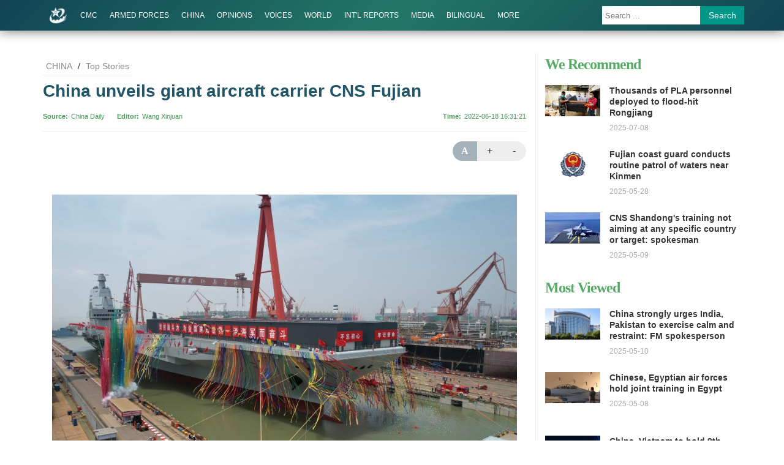

--- FILE ---
content_type: text/html
request_url: http://eng.chinamil.com.cn/CHINA_209163/TopStories_209189/10164161.html
body_size: 9469
content:
 
<!doctype html>
<html lang="en">
<head>
    <meta charset="utf-8">
    <meta http-equiv="X-UA-Compatible" content="IE=edge">
	  <meta name="viewport" content="width=device-width, initial-scale=1, maximum-scale=1, user-scalable=no">
    <!-- 设置根目录路径 -->
    <meta id="domain" content="http://eng.chinamil.com.cn/material/">
    <!-- Set render engine for 360 browser -->
    <meta name="renderer" content="webkit">
    <!-- No Baidu Siteapp-->
    <meta http-equiv="Cache-Control" content="no-siteapp">
    <!-- Add to homescreen for Chrome on Android -->
    <meta name="mobile-web-app-capable" content="yes">
    <!--link rel="icon" sizes="192x192" href="http://eng.chinamil.com.cn/material/img/favicon.png"-->
    <!-- Add to homescreen for Safari on iOS -->
    <meta name="apple-mobile-web-app-capable" content="yes">
    <meta name="apple-mobile-web-app-status-bar-style" content="black">
	<!-- Add title for apple-mobile-web-app-title -->
	<meta name="apple-mobile-web-app-title" content="Military rescue forces rush to plane crash site"/>
	<!-- Tile icon for Win8 (180x180 + tile color) -->
    <meta name="msapplication-TileImage" content="=http://eng.chinamil.com.cn/material/img/favicon.png">
    <meta name="msapplication-TileColor" content="#FFFFFF">	
	<!-- Add Page Title -->
	<title>China unveils giant aircraft carrier CNS Fujian - China Military</title>
	<!-- Add description and keyword-->
    <meta name="description" content="China Eastern Airlines flight MU5735, en route from Kunming to Guangzhou, lost contact and crashed over Wuzhou city of South China's Guangxi Zhuang Autonomous Region at 14:38 on March 21. The PLA Southern Theater Command launched the emergency response mechanism at the news."><meta name="keywords" content="major">
	  <link rel="stylesheet" href="http://eng.chinamil.com.cn/template/tenant207/t544/css/styles.css?v=1.0.5">
    <!--[if lt IE 10]>
    <script>var isltIE10 = true; </script>
    <![endif]-->
    <!--view-normal-->

    <!-- 统计详情 start-->
    <meta name="filetype" content="0" />
    <meta name="publishedtype" content="1" />
    <meta name="pagetype" content="1" />
    <meta name="catalogs" content="cbf-209189" id="node-id-path"/>
    <meta name="contentid" content="cbf-10164161" />
    <meta ame="publishdate" content="2022-06-18"/>
    <meta name="author" content="" />
    <meta name="editor" content="Wang Xinjuan"/>
    <meta name="reporter" content="Wang Xinjuan"/>
    <!-- 统计详情 start-->

    <!-- 公共头部引入 -->
     <style>
  @font-face {
    font-family: 'icomoon';
    src: url('http://eng.chinamil.com.cn/material/fonts/icomoon.eot?v3lc3l');
    src: url('http://eng.chinamil.com.cn/material/fonts/icomoon.eot?v3lc3l#iefix') format('embedded-opentype'),
    url('http://eng.chinamil.com.cn/material/fonts/icomoon.woff?v3lc3l') format('woff'),
    url('http://eng.chinamil.com.cn/material/fonts/icomoon.svg?v3lc3l#icomoon') format('svg');
    font-weight: normal;
    font-style: normal;
  }
</style>
<link rel="icon" type="image/png" href='http://eng.chinamil.com.cn/favicon.ico'>
<script>
  // 判断shi是否是IE以下，是出现提示弹窗  对象不支持“prepend”属性或方法
  var temp = window.navigator.userAgent.toUpperCase()
  var charHead = temp.indexOf('MSIE')
  var charLast = temp.indexOf(';', charHead)
  var ieVersion = temp.substring(charHead, charLast)
  ieVersion = ieVersion.split(' ')[1]
  if (ieVersion < 11) {
    window.location.href = 'http://eng.chinamil.com.cn/ysym/Ibbgdtsy/index.html'
  }
  // document.write('<p style="margin: 0;padding: 10px 0;text-align: center;font-size: 16px;color: #333;background: #ececec">当前为试运行环境</p>')
</script>
<!--[if lt IE 9]>
<script src='http://eng.chinamil.com.cn/material/js/respond.min.js'></script>
<script src='http://eng.chinamil.com.cn/material/js/es5-sham.min.js'></script>
<script src='http://eng.chinamil.com.cn/material/js/es5-shim.min.js'></script>
<![endif]-->
<!-- make template id  558 name 公共头部引入 -->
<!-- make time 2023-05-19 08:03:59 -->
<!-- make template id  558 name 公共头部引入 -->

</head>
<body>
<!-- 头部 -->
    	<link rel="stylesheet" href="http://eng.chinamil.com.cn/material/css/comment.css?v=1.0.4">
<link rel="stylesheet" href="http://eng.chinamil.com.cn/template/tenant207/t543/css/header2.css">
  <div data-slot="articleNavigation">
   <div class="nav-main">
    <div class="container clearfix p-r-xs">
     	<a href="http://eng.chinamil.com.cn" class="brand">
            <img src="http://eng.chinamil.com.cn/template/tenant207/t543/img/brand.png" alt="ChinaMilitary" class="hidden-md-down">
            <svg width="30px" height="30px" viewBox="0 0 200 200" version="1.1" xmlns="http://www.w3.org/2000/svg"
             xmlns:xlink="http://www.w3.org/1999/xlink" id="chianmil-brand" class="visible-md-down">
             <g id="wall">
                <g>
                    <path fill="#FFF" d="M140.656,48.079c13.882,40.734-40.773,80.301-40.773,80.301c8.394-2.418,30.896-12.75,48.018-29.362
                        c20.779-20.167,34.943-48.188,23.107-64.704c-10.755-15.007-32.197-16.458-50.286-12.395c-18.232,4.1-33.069,13.774-33.069,13.774
                        C137.785,24.681,140.656,48.079,140.656,48.079z M200,87.54l-25.821,27.992l-7.247-9.635l-14.951,12.387l4.076,8.723
                        l-16.766,11.009l-5.888-8.257l-17.212,8.715l1.359,9.181l-16.763,6.883l-2.73-9.181l-21.756,2.752v12.445H59.109l-0.905-10.919
                        H41.894l-1.812,4.288c0,0-5.987-1.514-10.871-4.509c-2.594-1.59-4.321-4.709-5.888-7.305l3.168-7.559l-2.717-5.152l-0.532-3.719
                        l-1.443-2.345v-2.757l-5.807-1.836c0,0,0.927-10.997,5.701-21.105c5.179-10.965,13.95-21.11,13.95-21.11l-2.766-1.376
                        c0,0-70.514,67.508-5.008,104.62c62.367,35.336,162.777-31.663,163.075-38.546l-2.266-1.984l-12.692,10.394h-2.718l-17.214,8.872
                        l23.555-20.339l-0.319-4.206l11.458-11.086v-5.049l-25.497,20.188l-1.657-2.294l21.148-17.895l0.605-3.672l9.136-7.342
                        l-0.414-6.424l5.455-6.421L200,87.54z">
                    </path>
              </g>
           </g>
            <g id="star">
                <g>
                    <path fill="#FFF" d="M129.128,51.373H87.387L71.638,10L56.674,51.373H14.937l33.591,26.849l-12.326,40.527l35.436-25.25
                        l37.013,24.385L96.892,78.829L129.128,51.373z M75.558,52.291l3.097-2.262l4.317,3.679l-2.723,2.833c0,0-0.918,2.578,5.067,9.349
                        l-4.41,4.157c0,0-5.746-5.934-4.13-12.554l-0.562-0.661H61.103c0,0-1.3-1.396-1.783-4.819L75.558,52.291z M58.662,68.63
                        l1.409-2.831l1.785-4.536l0.094-1.796l2.815,0.76l1.783,0.189l1.69,0.847c0,0-3.901,10.911-10.421,9.44L58.662,68.63z
                        M81.75,84.126H59.32l-0.748-6.523l19.801,0.053l2.536-3.194l4.506,3.84C85.412,78.301,82.685,84.126,81.75,84.126z">
                    </path>
                </g>
          </g>
        </svg>
        </a>
        <a href="javascript:void(0);" id="btn-menu-toggle" class="btn-menu-toggle menuicon visible-md-down"><span></span></a>
        <h1 class="site-name visible-md-down">China Military</h1>
		<ul class="nav-bar m-l-md hidden-md-down">
			<li class="visible-md-down">
                <a href="http://eng.chinamil.com.cn" target="_self" class="">HOME</a>
            </li>
            <li class="dropdown">
                <!--单个栏目 CMC  -->
                <a href="http://eng.chinamil.com.cn/CMC/index.html" target="_self" class="">CMC</a>
                 <ul class="dropdown-menu">
                     <!-- News -->
                    <li><a href="http://eng.chinamil.com.cn/CMC/News_209224/index.html">News</a></li>
                    <!-- Departments -->
                    <li><a href="http://eng.chinamil.com.cn/CMC/Departments/index.html">Departments</a></li>

                </ul>
            </li>
            <li class="dropdown">     
                <!--单个栏目 armed-forces  -->
                <a href="http://eng.chinamil.com.cn/ARMEDFORCES/index.html" target="_blank" class="">ARMED FORCES   </a>

            </li>
            <li class="dropdown">
                <!--单个栏目 china-military -->
                <a href="http://eng.chinamil.com.cn/CHINA_209163/index.html" target="_blank" class="">CHINA</a>
                <ul class="dropdown-menu">
                    <!-- Top Stories -->
                    <li><a href="http://eng.chinamil.com.cn/CHINA_209163/TopStories_209189/index.html">Top Stories</a></li> 
                    <!-- Exchanges -->
                    <li><a href="http://eng.chinamil.com.cn/CHINA_209163/Exchanges/index.html">Exchanges</a></li>
                    <!-- Exercises -->
                    <li><a href="http://eng.chinamil.com.cn/CHINA_209163/Exercises/index.html">Exercises</a></li> 
                    <!-- Weaponry Equipment   -->
                    <li><a href="http://eng.chinamil.com.cn/CHINA_209163/WeaponryEquipment/index.html">Weaponry Equipment</a></li> 
                    <!-- MOOTW -->
                    <li><a href="http://eng.chinamil.com.cn/CHINA_209163/MOOTW/index.html">MOOTW</a></li>  
                    <!-- Features-->
                    <li><a href="http://eng.chinamil.com.cn/CHINA_209163/Features_209191/index.html">Features</a></li>   
                    <!-- Special Reports -->
                    <li><a href="http://eng.chinamil.com.cn/CHINA_209163/SpecialReports_209190/index.html">Special Reports</a></li>
                    <!-- Other -->
                    <li><a href="http://eng.chinamil.com.cn/CHINA_209163/Other/index.html">Other</a></li>                                                                                
                </ul>
            </li>
            <li>
                <!--单个栏目 options  -->
                <a href="http://eng.chinamil.com.cn/OPINIONS_209196/index.html" target="_blank" class="">OPINIONS</a>
            </li>
            <li class="dropdown">
                <!--单个栏目 voices  -->
                <a href="http://eng.chinamil.com.cn/VOICES/index.html" target="_blank" class="">VOICES</a>
                <ul class="dropdown-menu">
                      <!-- Ministry of National Defense -->
                      <li><a href="http://eng.chinamil.com.cn/VOICES/MinistryofNationalDefense_209794/index.html">Ministry of National Defense</a></li>
                      <!-- Military Services -->
                      <li><a href="http://eng.chinamil.com.cn/VOICES/MilitaryServices/index.html">Military Services</a></li> 
                      <!-- Ministry of Foreign Affairs -->
                      <li><a href="http://eng.chinamil.com.cn/VOICES/MinistryofForeignAffairs/index.html">Ministry of Foreign Affairs</a></li>   
                      <!-- Other Sources-->
                      <li><a href="http://eng.chinamil.com.cn/VOICES/OtherSources/index.html">Other Sources</a></li>
                </ul>
            </li>
            <li class="dropdown">
                <!--单个栏目 world-military  -->
                <!-- WORLD -->
                <a href="http://eng.chinamil.com.cn/WORLD_209198/index.html" target="_blank" class="">WORLD</a>
                <ul class="dropdown-menu">
                    <!-- World Military News -->
                    <li><a href="http://eng.chinamil.com.cn/WORLD_209198/WorldMilitaryNews/index.html">World Military News</a></li>
                    <!-- World Military Analysis                                                                                 -->
                    <li><a href="http://eng.chinamil.com.cn/WORLD_209198/WorldMilitaryAnalysis/index.html">World Military Analysis</a></li>
                </ul>
            </li>
            <li class="dropdown">
                <!--单个栏目 international-reports  -->
                <a href="http://eng.chinamil.com.cn/INTERNATIONALREPORTS_209193/index.html" target="_self" class="">INT'L REPORTS</a>
                <ul class="dropdown-menu">
                	<li>
                    <!--单个栏目 Int'l Media Reports on China  -->
                    	<a href="http://eng.chinamil.com.cn/INTERNATIONALREPORTS_209193/InternationalMediaReportsonChina/index.html" target="_self" class="">Int'l Media Reports on China</a>
                    </li>
                    <li>
                    <!--单个栏目 Int'l Militaries Reports on China -->
                    	<a href="http://eng.chinamil.com.cn/INTERNATIONALREPORTS_209193/InternationalMilitariesReportsonChina/index.html" target="_self" class="">Int'l Militaries Reports on China</a>
                    </li>
                </ul>
            </li>
                <li class="dropdown">
                    <!--单个栏目 media  -->
                    <a href="http://eng.chinamil.com.cn/MEDIA/index.html" target="_blank" class="">MEDIA</a>
                    <ul class="dropdown-menu">
                        <!-- Photos World -->
                    <li><a href="http://eng.chinamil.com.cn/MEDIA/PhotosChina/index.html">Photos China</a></li> 
                    <!-- Photos World-->
                    <li><a href="http://eng.chinamil.com.cn/MEDIA/PhotosWorld/index.html">Photos World</a></li>     
                    <!-- Videos-->
                    <li><a href="http://eng.chinamil.com.cn/MEDIA/Videos/index.html">Videos                  </a></li>                                                                                
                    </ul>
            </li>
                <li class="dropdown">
                    <!--单个栏目 bilingual   -->
                    <a href="http://eng.chinamil.com.cn/BILINGUAL/index.html" target="_blank" class="">BILINGUAL</a>
                <ul class="dropdown-menu">
                    <!-- News -->
                    <li><a href="http://eng.chinamil.com.cn/BILINGUAL/News_209203/index.html">News</a></li>  
                    <!-- Opinions-->
                    <li><a href="http://eng.chinamil.com.cn/BILINGUAL/Opinions_209205/index.html">Opinions</a></li> 
                    <!-- Photos-->
                    <li><a href="http://eng.chinamil.com.cn/BILINGUAL/Photos_209204/index.html">Photos</a></li>                                                                                
                </ul>
            </li>
            <li class="hidden">
            <!--单个栏目 SOCIETY    -->
                <a href="http://eng.chinamil.com.cn/SOCIETY/index.html" target="_self" class="">SOCIETY</a>
            </li>
             <li class="dropdown">
                   <a href="javascript:">MORE</a>
                <ul class="dropdown-menu">
                    <!-- Special Reports -->
                   <li><a href="javascript:;">Special Reports</a></li>
                   <!-- Documents/Publications  -->
                   <li><a href="http://eng.chinamil.com.cn/DOCUMENTSPUBLICATIONS/index.html">DOCUMENTS PUBLICATIONS</a></li>
                </ul>
            </li>
        </ul>
        
        <div class="search visible-lg">
        <form action="http://eng.chinamil.com.cn/ysym/s/index.html" class="pull-right hidden-xs" target="_blank">
			<input type="text"
            name="keyword"
            class="search-txt"
            placeholder="Search ..."
            autocomplete="off">
            <input type="hidden"
            id="searchfield"
            name="searchfield"
            value="TITLE">
            <input type="hidden" name="indexsearch" value="1" />
            <button type="submit" class="btn btn-info">Search</button>
        </form>
        
        </div>
		<a href="http://eng.chinamil.com.cn/ysym/s/index.html" class="btn btn-search btn-sm m-t-xs float-right visible-md">Search</a>
	</div>
  </div>
</div>

<!-- make template id  543 name 部分二级页-头部 -->
<!-- make time 2025-06-03 08:04:27 -->
<!-- make template id  543 name 部分二级页-头部 -->


<div class="page">
  <div class="container">
    <div class="row">
      <div class="col-md-7-10">
        <div class="breadcrumb">
          <!-- 面包屑导航 -->
          <a href="http://eng.chinamil.com.cn/CHINA_209163/index.html" target="_blank" >CHINA</a> / <a href="http://eng.chinamil.com.cn/CHINA_209163/TopStories_209189/index.html" target="_blank" >Top Stories</a>
        </div>
        <div class="article-header">
          <div class="title">
            <!--引题-->
                        <!--标题信息-->
            <h1>China unveils giant aircraft carrier CNS Fujian</h1>
            <!--副标题  -->
                      </div>            
          <div class="pub-info">
            <dl class="float-left">
                            <dt>Source</dt><dd><a href="http://www.chinadaily.com.cn/">China Daily</a></dd>
                                          <dt>Editor</dt><dd>Wang Xinjuan</dd>
                          </dl>
              <dl class="float-right">
                                 <dt>Time</dt><dd>2022-06-18 16:31:21</dd>
                              </dl>
          </div>
        </div>
        <div class="article-content" id="article-content">
                <div class="toolbox hidden-xs">
                  <!--div class="disqus_count"><a href="url#disqus_thread"></a></div-->
                    <!-- 分享组件 -->
                    <div class="addthis_sharing_toolbox"></div>
                    <!-- 调节字体大小 -->
                    <div class="text" id="font-size">
                      <a href="javascript:;" class="reset">A</a>
                      <a href="javascript:;" class="plus">+</a>
                      <a href="javascript:;" class="minus">-</a>
                    </div>
                </div>
                <div class="content">
                      <div id="mediaurl"><!--mediaurl-->
                </div>                
                <div id="wxsimgbox">
                                     <!-- <img id="wxsimg" src="" border="0" width="0" height="0"> -->
                                  </div>
                
                <!--文章正文-->
                <div class="row m-t-list" id="main-news-list">
                    <!--HTMLBOX-->
                                            <!-- 新闻类型 -->
                        <center><img data-id="3119504" id="14727469" title="" border="0" src="/CHINA_209163/TopStories_209189/_attachment/2022/06/17/10164161_000c29d0bd75241674421b.png" sourcedescription="编辑提供的本地文件" sourcename="本地文件"/></center>
<center>China's third aircraft carrier, the CNS Fujian, is towed out of its dry dock at China State Shipbuilding Corp's Jiangnan Shipyard Group in Shanghai at a launch ceremony on Friday morning. The carrier, which has much greater combat capabilities than its two predecessors, will undergo mooring and sea trials to comprehensively test its overall capabilities and specific equipment. LI GANG/XINHUA</center>
<p style="MARGIN: 0px 3px 15px">China unveiled its third aircraft carrier on Friday in Shanghai, naming it after the eastern coastal province of Fujian.</p>
<p style="MARGIN: 0px 3px 15px">Upon its completion, the gigantic ship will displace more than 80,000 metric tons of water, making it the largest and mightiest warship any Asian nation has ever built, and also one of the world's biggest naval vessels of all time.</p>
<p style="MARGIN: 0px 3px 15px">According to the People's Liberation Army Navy, the ship will use an electromagnetic launch system, or electromagnetic catapult, to launch fixed-wing aircraft, which will give it a much greater combat capability than its two predecessors, which use ramps to launch jets.</p>
<p style="MARGIN: 0px 3px 15px">At its launch ceremony at China State Shipbuilding Corp's Jiangnan Shipyard Group in Shanghai on Friday, the CNS Fujian was towed out of its dry dock as color stripes were fired along the dock to celebrate the occasion.</p>
<p style="MARGIN: 0px 3px 15px">General Xu Qiliang, vice-chairman of the Central Military Commission, and Admiral Dong Jun, commander of the PLA Navy, took part in the ceremony.</p>
<p style="MARGIN: 0px 3px 15px">In the next phase, the carrier will undergo mooring and sea trials to comprehensively test its overall capabilities and specific equipment, the PLA Navy said.</p>
<p style="MARGIN: 0px 3px 15px">Senior Captain Liu Wensheng, a spokesman for the PLA Navy, said on Friday evening that the home port of the Fujian will be decided based on a host of factors including the nation's security needs, the ship's tasks and candidate ports' support capacity.</p>
<p style="MARGIN: 0px 3px 15px">The PLA Navy currently operates two carriers－CNS Liaoning and CNS Shandong. Both of these have a standard displacement of around 50,000 tons and a conventional propulsion system, and use a ski jump mode for launching fixedwing aircraft.</p>
<p style="MARGIN: 0px 3px 15px">The Liaoning was refitted from the unfinished Soviet-era carrier Varyag. It was commissioned in September 2012, becoming the PLA Navy's first aircraft carrier.</p>
<p style="MARGIN: 0px 3px 15px">The Shandong, the nation's first domestically developed aircraft carrier, has a basic design similar to that of the Liaoning but has many improvements such as a greater capacity to carry aircraft and optimized design of its superstructure. It was unveiled in April 2017 and delivered to the PLA Navy in December 2019.</p>
<p style="MARGIN: 0px 3px 15px">Compared with its two predecessors, the Fujian is much bigger and heavier, and has a larger flight deck and a smaller superstructure.</p>
<p style="MARGIN: 0px 3px 15px">Those differences mean that it will be able to carry more aircraft and fuel and will be capable of deploying and recovering more fighter jets in combat operations. Its greater carrying capacity also means that the ship can sail further, operate longer and has stronger fighting power, according to experts.</p>
<p style="MARGIN: 0px 3px 15px">In addition to the J-15 fighter jet, which is now the spearhead of Chinese carrier battle groups, the new carrier is expected to have new advanced combat planes or drones.</p>
                                        <!--HTMLBOX-->
                 </div> 
                   <!-- 分页dom -->
                    <div class="more-page" id="displaypagenum"></div>
                    <div id="loadNextPageBtn" data-CurrentPage="1" class="loadNextPageBtn" ></div>
            </div>
        </div>
        <div class="article-content">
        	<div class="toolbox">
                <!-- 分享组件 -->
                <div class="addthis_sharing_toolbox"></div>
            </div>
            <div id="ArticleRelation" class="relation">
                <h2>Related News</h2>
                <ul class="relation-list">
                  <!-- AdvRelatedContentLinks -->
                </ul>              
            </div>
        </div>
        <!--div class="disqus m-t-lg relation">
          <h2>Comments</h2>
          <div id="disqus_thread"></div>
        </div-->
      </div>
      <!-- 右侧内容 -->
      <div class="col-md-3-10 sidebar hidden-md-down">
       <div class="side-title">
    <h2>We Recommend</h2>					
</div>
<ul class="side-news-list m-t">
        <li>        
        <div class="pic">
            <a href="http://eng.chinamil.com.cn/SIDEBAR/WeRecommend/16395950.html" alt="Thousands of PLA personnel deployed to flood-hit Rongjiang">
                <img src="/SIDEBAR/WeRecommend/_attachment/2025/07/08/16395950_34c927b4bd1a37c5c8687ddd4c9edee8.png" border="0">
            </a>        
        </div>        
        <h4 class="title">
            <a href="http://eng.chinamil.com.cn/SIDEBAR/WeRecommend/16395950.html">Thousands of PLA personnel deployed to flood-hit Rongjiang</a>        
        </h4>        
        <div class="time">2025-07-08</div>    
    </li>
        <li>        
        <div class="pic">
            <a href="http://eng.chinamil.com.cn/SIDEBAR/WeRecommend/16388487.html" alt="Fujian coast guard conducts routine patrol of waters near Kinmen">
                <img src="/SIDEBAR/WeRecommend/_attachment/2024/07/29/16388487_26b9a4c9c4b2350dbfd17b2aaeaac4dd.png" border="0">
            </a>        
        </div>        
        <h4 class="title">
            <a href="http://eng.chinamil.com.cn/SIDEBAR/WeRecommend/16388487.html">Fujian coast guard conducts routine patrol of waters near Kinmen</a>        
        </h4>        
        <div class="time">2025-05-28</div>    
    </li>
        <li>        
        <div class="pic">
            <a href="http://eng.chinamil.com.cn/SIDEBAR/WeRecommend/16384981.html" alt="CNS Shandong's training not aiming at any specific country or target: spokesman">
                <img src="/SIDEBAR/WeRecommend/_attachment/2025/05/09/16384981_6a7650208b03870cc6302b813c873a1e.png" border="0">
            </a>        
        </div>        
        <h4 class="title">
            <a href="http://eng.chinamil.com.cn/SIDEBAR/WeRecommend/16384981.html">CNS Shandong's training not aiming at any specific country or target: spokesman</a>        
        </h4>        
        <div class="time">2025-05-09</div>    
    </li>
    </ul>

<div class="side-title">
    <h2>Most Viewed</h2>
</div>
<ul class="side-news-list m-t">
        <li>        
        <div class="pic">
            <a href="http://eng.chinamil.com.cn/SIDEBAR/MostViewed/16385318.html" alt="China strongly urges India, Pakistan to exercise calm and restraint: FM spokesperson">
                <img src="/SIDEBAR/MostViewed/_attachment/2024/12/05/16385318_4661d635489a0d3b3e7b0634de3aa3ca.png" border="0">
            </a>        
        </div>        
        <h4 class="title">
            <a href="http://eng.chinamil.com.cn/SIDEBAR/MostViewed/16385318.html">China strongly urges India, Pakistan to exercise calm and restraint: FM spokesperson</a>        
        </h4>        
        <div class="time">2025-05-10</div>    
    </li>
        <li>        
        <div class="pic">
            <a href="http://eng.chinamil.com.cn/SIDEBAR/MostViewed/16384921.html" alt="Chinese, Egyptian air forces hold joint training in Egypt">
                <img src="/SIDEBAR/MostViewed/_attachment/2025/05/08/16384921_64d6c41d06c82f9c3693bf809a0477e6.png" border="0">
            </a>        
        </div>        
        <h4 class="title">
            <a href="http://eng.chinamil.com.cn/SIDEBAR/MostViewed/16384921.html">Chinese, Egyptian air forces hold joint training in Egypt</a>        
        </h4>        
        <div class="time">2025-05-08</div>    
    </li>
        <li>        
        <div class="pic">
            <a href="http://eng.chinamil.com.cn/SIDEBAR/MostViewed/16379990.html" alt="China, Vietnam to hold 9th border defense friendship exchange">
                <img src="/SIDEBAR/MostViewed/_attachment/2025/04/11/16379990_6dbfcfdb45442fbe8666b99705e3a568.jpg" border="0">
            </a>        
        </div>        
        <h4 class="title">
            <a href="http://eng.chinamil.com.cn/SIDEBAR/MostViewed/16379990.html">China, Vietnam to hold 9th border defense friendship exchange</a>        
        </h4>        
        <div class="time">2025-04-11</div>    
    </li>
    </ul>

<div class="side-title">
    <h2>Photos</h2>
</div>
<ul class="side-news-list m-t">
        <li>        
        <div class="pic">
            <a href="http://eng.chinamil.com.cn/BILINGUAL/Photos_209204/16409306.html" alt="PLAN hospital ship Silk Road Ark sets sail for Mission Harmony 2025">
                <img src="/BILINGUAL/Photos_209204/_attachment/2025/09/12/16409306_90397adc7959a40988c937606d7128f4.jpg" border="0">
            </a>        
        </div>        
        <h4 class="title">
            <a href="http://eng.chinamil.com.cn/BILINGUAL/Photos_209204/16409306.html">PLAN hospital ship Silk Road Ark sets sail for Mission Harmony 2025</a>        
        </h4>        
        <div class="time">2025-09-12</div>    
    </li>
        <li>        
        <div class="pic">
            <a href="http://eng.chinamil.com.cn/BILINGUAL/Photos_209204/16401957.html" alt="J-10 fighters engage in round-the-clock flight training">
                <img src="/BILINGUAL/Photos_209204/_attachment/2025/08/11/16401957_95eeece556cf322a269b1221fc9e65b8.jpg" border="0">
            </a>        
        </div>        
        <h4 class="title">
            <a href="http://eng.chinamil.com.cn/BILINGUAL/Photos_209204/16401957.html">J-10 fighters engage in round-the-clock flight training</a>        
        </h4>        
        <div class="time">2025-08-11</div>    
    </li>
        <li>        
        <div class="pic">
            <a href="http://eng.chinamil.com.cn/BILINGUAL/Photos_209204/16401391.html" alt="Self-propelled mortar howitzer opens fire in training">
                <img src="/BILINGUAL/Photos_209204/_attachment/2025/08/08/16401391_0a0a7f385a7c751b444b94ba9a1c8563.jpg" border="0">
            </a>        
        </div>        
        <h4 class="title">
            <a href="http://eng.chinamil.com.cn/BILINGUAL/Photos_209204/16401391.html">Self-propelled mortar howitzer opens fire in training</a>        
        </h4>        
        <div class="time">2025-08-10</div>    
    </li>
    </ul>

<!-- make template id  547 name 列表页 - 右侧栏 -->
<!-- make time 2026-01-13 10:49:12 -->
<!-- make template id  547 name 列表页 - 右侧栏 -->

      </div>
    </div>
  </div>
</div>

<!-- <div class="menu-cover btn-menu-toggle"></div> -->

<!--页脚-->
 
<link rel="stylesheet" href="http://eng.chinamil.com.cn/template/tenant207/t546/css/footer2.css">
 <div data-slot="articleFooter">
   <div class="footer m-t-lg" id="pageFooter">
      <div class="container text-center"> <small>Copyright @China Military. All rights reserved.</small>
          <div class="hidden-xs"> 
          		<small>Reproduction in whole or in part without permission is prohibited.</small> <br>
          </div>
      </div>
    </div>
   </div>
<!-- make template id  546 name 部分二级页-底部 -->
<!-- make time 2023-05-19 08:03:59 -->
<!-- make template id  546 name 部分二级页-底部 -->

<!--/页脚-->

<!-- 移动端快速看图 -->
<div id="hide">
    <div class="content">
     <div class="touchslider touchslider-focus swiper-img" data-scale="0.4">
        <div class="touchslider-position position"></div>
        <div class="touchslider-viewport ">
          <div id="swiperBox">
				
          </div>
        </div>
        <div class="touchslider-prev-next">
            <span class="touchslider-prev icon-arrow-left"></span>
            <span class="touchslider-next icon-arrow-right"></span>
        </div>
    </div>   
    <span>back</span>
</div>
<div id="hideData" page_count="1" page_pageno="1" page_filename='10164161'  page_ext="html"></div>
<script src="http://eng.chinamil.com.cn/template/tenant207/t544/js/modscript.js"></script>
<script src="http://eng.chinamil.com.cn/material/js/menu2.js"></script>

<script src='http://eng.chinamil.com.cn/material/js/fenye.js'></script>
    <link rel="stylesheet" href="http://eng.chinamil.com.cn/material/css/fenye.css">
      <script>
       
        /**
         * pageCount:页面总数
         * url：页面部分请求链接
         * url_file：页面的后缀名
         * lmno：栏目文章总条数
         * _type：fenye: pc分页 移动端点击加载   scroll: pc 手机 滚动加载更多 
         * isDetail：'detial':表示详情页正文，为空表示栏目列表
         * */
        function createManuscriptPageHTML( 
            pageCount, 
            pageno, 
            url, 
            url_file, 
            lmno, 
            _type, 
            isDetail 
        ){
            createPageHTML(pageCount,pageno,url,url_file,lmno,_type,isDetail);
        };
        createManuscriptPageHTML(
          '1',
          '1',
          '10164161',
          'html',
          '',
          'fenye',
          'detail'
        );
       
      </script>
<script src="http://eng.chinamil.com.cn/material/js/wxs-1.0.0.js"></script>
<script type="text/javascript" src="http://s7.addthis.com/js/300/addthis_widget.js#pubid=ra-571f91b9e0b79909"></script>

<!-- 公共底部引入 -->
    <script src="http://eng.chinamil.com.cn/material/js/jquery.s2t.js"></script>
<script src="http://eng.chinamil.com.cn/material/js/wxs-1.0.0.js"></script>
<script>
  window.onload = function () {
        // 统计代码
        // 正式：https://rmt-zuul.81.cn
        // 测试：https://zuul.cbf.k8s01.tikrnews.com:9000
        var channel_classify_idE = $("meta[name='catalogs']");
        var article_idE = $("meta[name='contentid']");
        var param = ''
        var channel_classify_id = ''
        var article_id = ''
        if (channel_classify_idE.length > 0) {
            channel_classify_id = channel_classify_idE.attr('content').replace('cbf-', '')
            param += '&channel_classify_id=' + channel_classify_id
        }
        if (article_idE.length > 0) {
            article_id = article_idE.attr('content').replace('cbf-', '')
            param += '&art_id=' + article_id
        }
        $.ajax({
            url: 'https://tongji.81.cn/api-traffic/web/pollAll?host=' + window.location.host + param,
            type: 'GET',
            success: function (res) {
            console.log('执行点击量监控')
            },
            error: function (error) {},
        })

        // 统计代码
        $.ajax({
            url:
            'https://tongji.81.cn/api-traffic/web/poll?u=' + window.location.href,
            type: 'GET',
            success: function (res) {
            console.log('执行点击量监控')
            },
            error: function (error) {},
        })
        if ($('.bdsharebuttonbox').length > 0) {
            $('.bdsharebuttonbox a').on('click', function () {
            // 分享代码
            $.ajax({
                url:
                'https://tongji.81.cn/api-traffic/web/share?u=' +
                window.location.href,
                type: 'GET',
                success: function (res) {
                console.log('执行分享量监控')
                },
                error: function (error) {},
            })
            })
        }
    }
  
</script>
<!-- make template id  824 name 公共底部引入 -->
<!-- make time 2026-01-15 16:52:28 -->
<!-- make template id  824 name 公共底部引入 -->



</body>
</html>
<!-- make template id  544 name view-normal -->
<!-- make time 2023-03-02 11:31:51 -->
<!-- make template id  544 name view-normal -->

--- FILE ---
content_type: text/css
request_url: http://eng.chinamil.com.cn/template/tenant207/t546/css/footer2.css
body_size: 211
content:
  .footer {
        text-align: center; 
        /* background: #155;  */
        background: #f2f6f8;
        background-image:none;
        padding: 30px 0;
        /* background-image: linear-gradient(135deg, #276, #145);  */
    }
  .footer small { 
      color:#888;
      /* color: #77A0AB; */
   }